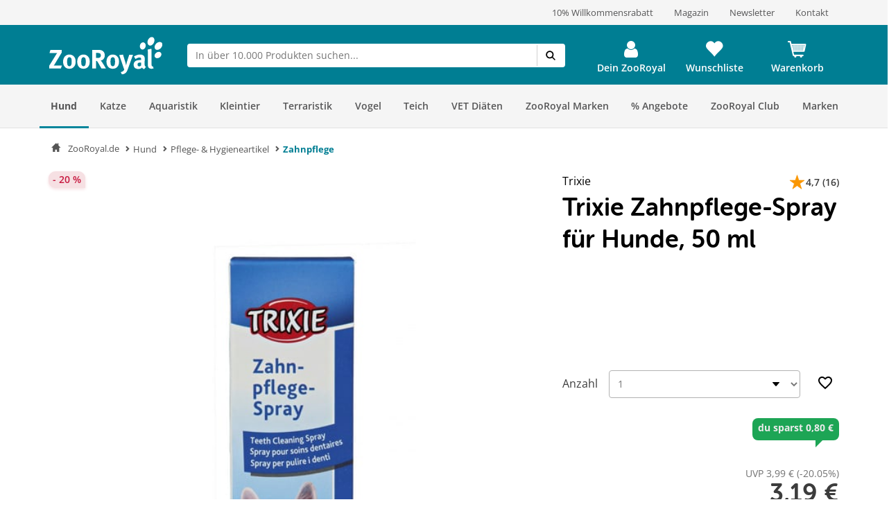

--- FILE ---
content_type: application/javascript
request_url: https://www.zooroyal.de/statics/storefront/p-10c49d9f.js
body_size: -70
content:
/*!
 * Copyright (c) REWE Digital GmbH
 */
import{c as o}from"./p-07b1b4c0.js";const r=(o,r)=>o&&r?Math.floor(o)*r:0;const i=r=>{var i,n;if((r===null||r===void 0?void 0:r.currencies.length)>0){return(n=(i=r.currencies.find((r=>r.type===o.nonQualifying)))===null||i===void 0?void 0:i.pointsBalance)!==null&&n!==void 0?n:0}return-1};export{r as a,i as g};
//# sourceMappingURL=p-10c49d9f.js.map